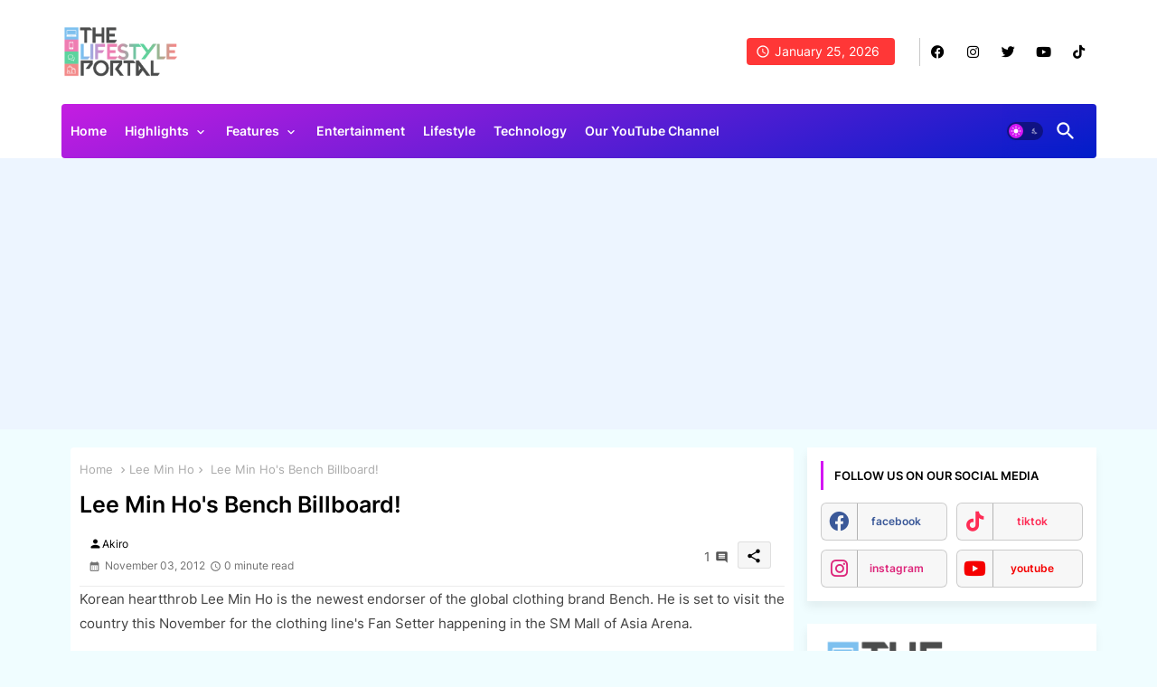

--- FILE ---
content_type: text/html; charset=UTF-8
request_url: https://www.thelifestyleportal.net/b/stats?style=WHITE_TRANSPARENT&timeRange=ALL_TIME&token=APq4FmCi3WC9rQUo64rFXLkekYPkqXgFr4gU2WPmh6gEuS_Bkl-iWfN_FC0MWuWeWzelfLSvnTcALd7OrH-G81XXtY7w85v6fw
body_size: 39
content:
{"total":2547121,"sparklineOptions":{"backgroundColor":{"fillOpacity":0.1,"fill":"#ffffff"},"series":[{"areaOpacity":0.3,"color":"#fff"}]},"sparklineData":[[0,30],[1,17],[2,46],[3,48],[4,36],[5,27],[6,34],[7,28],[8,31],[9,34],[10,37],[11,43],[12,46],[13,40],[14,40],[15,43],[16,25],[17,40],[18,43],[19,21],[20,17],[21,20],[22,14],[23,17],[24,17],[25,13],[26,31],[27,100],[28,27],[29,12]],"nextTickMs":83720}

--- FILE ---
content_type: text/html; charset=utf-8
request_url: https://www.google.com/recaptcha/api2/aframe
body_size: 247
content:
<!DOCTYPE HTML><html><head><meta http-equiv="content-type" content="text/html; charset=UTF-8"></head><body><script nonce="HtfiSecax9s9zkx94cAIUA">/** Anti-fraud and anti-abuse applications only. See google.com/recaptcha */ try{var clients={'sodar':'https://pagead2.googlesyndication.com/pagead/sodar?'};window.addEventListener("message",function(a){try{if(a.source===window.parent){var b=JSON.parse(a.data);var c=clients[b['id']];if(c){var d=document.createElement('img');d.src=c+b['params']+'&rc='+(localStorage.getItem("rc::a")?sessionStorage.getItem("rc::b"):"");window.document.body.appendChild(d);sessionStorage.setItem("rc::e",parseInt(sessionStorage.getItem("rc::e")||0)+1);localStorage.setItem("rc::h",'1769353680616');}}}catch(b){}});window.parent.postMessage("_grecaptcha_ready", "*");}catch(b){}</script></body></html>